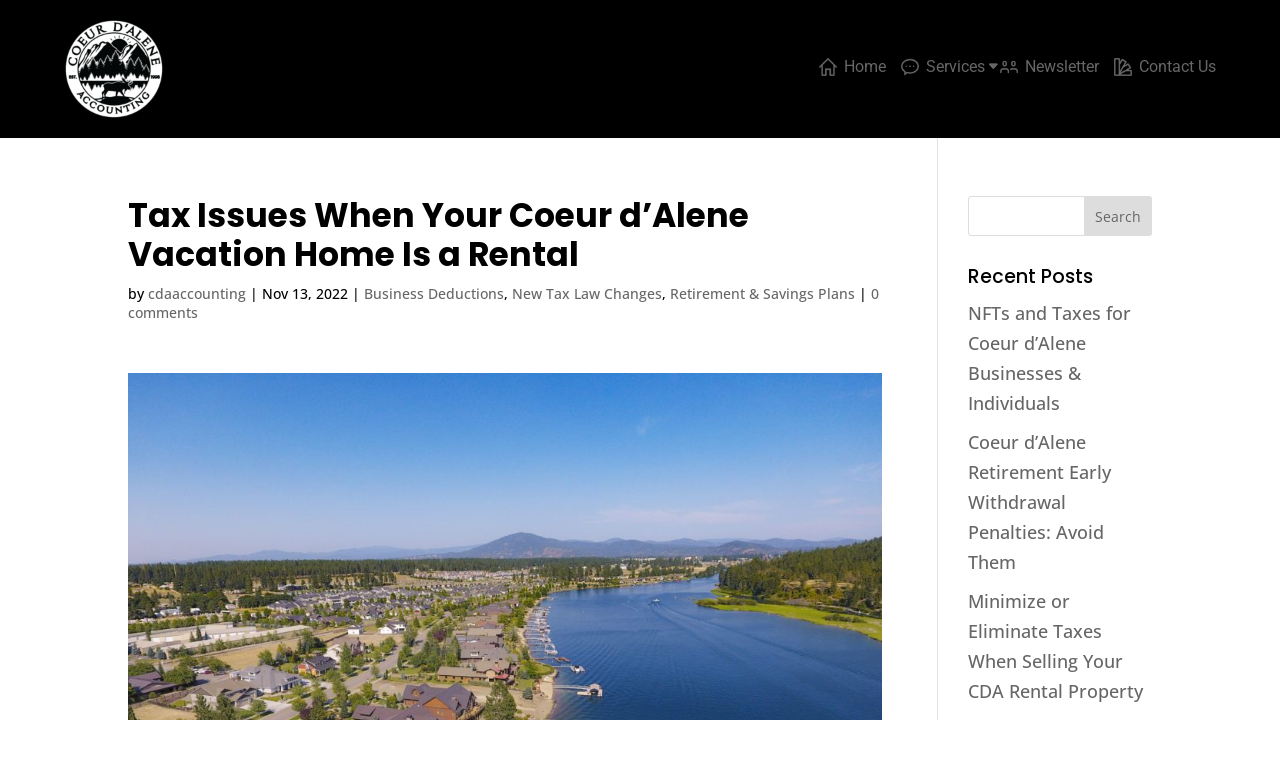

--- FILE ---
content_type: text/css
request_url: https://www.cdaaccounting.com/wp-content/themes/base/style.css?ver=4.27.5
body_size: 127
content:
/*---------------------------------------------------------------------------------

 Theme Name:   Base Child Theme
 Theme URI:    https://divistride.com/product/base-child-theme/
 Description:  A blank child theme for Divi
 Author:       Divi Stride
 Author URI:   https://divistride.com
 Template:     Divi
 Version:      1.0.0
 License:      GNU General Public License v2 or later
 License URI:  http://www.gnu.org/licenses/gpl-2.0.html
------------------------------ ADDITIONAL CSS HERE ------------------------------*/

--- FILE ---
content_type: text/css
request_url: https://www.cdaaccounting.com/wp-content/plugins/ddpro/build/freddie/css/tb-navigation-menus/freddie-no-one-header.css?ver=6.9
body_size: 898
content:
.freddie_no_one_header .et_pb_menu .et_pb_menu__wrap,.freddie_no_one_header .et_pb_menu .et_pb_menu__wrap .et_pb_menu_inner_container,.freddie_no_one_header .et_pb_menu .et_pb_menu__wrap .et_pb_menu__menu,.freddie_no_one_header .et_pb_menu .et_pb_menu__wrap nav.et-menu-nav,.freddie_no_one_header .et_pb_menu .et_pb_menu__wrap ul.et-menu{display:block !important;margin-left:0 !important;margin-right:0 !important}.freddie_no_one_header .et_pb_menu .et_pb_menu__wrap{padding-top:0}.freddie_no_one_header .et_pb_menu .et_pb_menu__wrap ul.et-menu{text-align:right;padding-top:0 !important;float:right}body.et-tb .freddie_no_one_header .et_pb_menu .et_pb_menu__wrap ul.et-menu{float:right !important}.freddie_no_one_header .et_pb_menu .et_pb_menu__wrap ul.et-menu>li:last-child{margin-right:0 !important}.freddie_no_one_header .et_pb_menu .et_pb_menu__wrap ul.et-menu>li{display:block !important;padding:0 !important;float:left;margin-right:33px}.freddie_no_one_header .et_pb_menu .et_pb_menu__wrap ul.et-menu li a{transition:.2s;padding:20px 0 20px 35px !important;display:block;opacity:.4}.freddie_no_one_header .et_pb_menu .et_pb_menu__wrap ul.et-menu li .sub-menu li:last-child{border-bottom:0 !important}.freddie_no_one_header .et_pb_menu .et_pb_menu__wrap ul.et-menu li .sub-menu li{padding:0 !important;width:100%;border-bottom:1px solid #f3f3f3}.freddie_no_one_header .et_pb_menu .et_pb_menu__wrap ul.et-menu li .sub-menu a{padding:5px 20px !important;width:100%;background-color:transparent !important;transform:scale(0.5);opacity:0}.freddie_no_one_header .et_pb_menu .et_pb_menu__wrap ul.et-menu li:hover .sub-menu a{transform:scale(1);opacity:.5}.freddie_no_one_header .et_pb_menu__menu>.et-menu-nav>.et-menu.nav .sub-menu li.current-menu-ancestor>a,.freddie_no_one_header .et_pb_menu__menu>.et-menu-nav>.et-menu.nav .sub-menu li.current-menu-item>a,.freddie_no_one_header .et_pb_menu .et_pb_menu__wrap ul.et-menu li .sub-menu li:hover>a{opacity:1}.freddie_no_one_header .et_pb_menu__menu>.et-menu-nav>.et-menu.nav>li.current-menu-ancestor>a,.freddie_no_one_header .et_pb_menu__menu>.et-menu-nav>.et-menu.nav>li.current-menu-item>a,.freddie_no_one_header .et_pb_menu .et_pb_menu__wrap ul.et-menu>li.current-menu-item>a,.freddie_no_one_header .et_pb_menu .et_pb_menu__wrap ul.et-menu li:hover>a{opacity:1 !important}.freddie_no_one_header .et_pb_menu .et_pb_menu__wrap ul.et-menu .sub-menu li.menu-item-has-children>a:after,.freddie_no_one_header .et_pb_menu .et_pb_menu__wrap ul.et-menu>li.menu-item-has-children>a:after{content:"C";display:block;font-family:ETmodules;position:absolute !important;right:-16px;margin:auto !important;text-align:center;top:50% !important;font-size:16px;transform:translate(0,-50%);line-height:100%;transition:.3s}.freddie_no_one_header .et_pb_menu .et_pb_menu__wrap ul.et-menu .sub-menu li.menu-item-has-children>a:after{position:absolute;left:auto;top:50% !important;transform:translate(0,-50%) rotate(-90deg) !important;right:10px}.freddie_no_one_header .et_pb_menu .et_pb_menu__wrap ul.et-menu>li.menu-item-has-children:hover>a:after{opacity:0 !important}.freddie_no_one_header .et_pb_menu .et_pb_menu__wrap ul.et-menu li .et_pb_image{max-width:25px;transition:.2s;text-align:center;position:absolute;left:0;top:50%;transform:translate(0,-50%)}.freddie_no_one_header .et_pb_menu .et_pb_menu__wrap ul.et-menu li:hover>a>.et_pb_image{left:50%;transform:translate(-50%,-50%)}body:not(.et-fb) .freddie_no_one_header .menu_images{opacity:0 !important;height:0 !important;overflow:hidden !important}.freddie_no_one_header .et_pb_menu .et_pb_menu__wrap .et_mobile_nav_menu ul.et_mobile_menu{border-color:#fff}.freddie_no_one_header .et_pb_menu .et_pb_menu__wrap .et_mobile_nav_menu ul.et_mobile_menu li a{border:none !important}.freddie_no_one_header .et_pb_menu .et_pb_menu__wrap .et_mobile_nav_menu ul.et_mobile_menu li{border-bottom:1px solid rgba(255,255,255,0.2)}.freddie_no_one_header .et_pb_menu .et_pb_menu__wrap ul.et-menu li>a .item_text{display:block;transition:.2s;transform:scaleX(1);transform-origin:right}.freddie_no_one_header .et_pb_menu .et_pb_menu__wrap ul.et-menu li:hover>a .item_text{transform:scaleX(0)}@media only screen and (max-width:1390px){.freddie_no_one_header .et_pb_menu .et_pb_menu__wrap ul.et-menu>li{margin-right:15px}.freddie_no_one_header .et_pb_menu .et_pb_menu__wrap ul.et-menu li .et_pb_image{max-width:18px}.freddie_no_one_header .et_pb_menu .et_pb_menu__wrap ul.et-menu li a{padding:20px 0 20px 25px !important}}@media only screen and (max-width:980px){.freddie_no_one_header .et_pb_menu .et_pb_menu__wrap .et_pb_menu__menu{display:none !important}.freddie_no_one_header .et_pb_menu .et_pb_menu__wrap .et_mobile_nav_menu{margin-right:0 !important;margin-left:0 !important;display:block;text-align:right}.freddie_no_one_header .et_pb_menu .et_pb_menu__wrap .et_mobile_nav_menu ul.et_mobile_menu{padding:20px;width:auto;left:auto;right:0;min-width:260px}.freddie_no_one_header .et_pb_menu .et_pb_menu__wrap .et_mobile_nav_menu ul.et_mobile_menu li a{position:relative;padding:5px 0 5px 23px !important;transition:.3s}.freddie_no_one_header .et_pb_menu .et_pb_menu__wrap .et_mobile_nav_menu ul.et_mobile_menu .sub-menu{padding-left:30px !important}.freddie_no_one_header .et_pb_menu .et_pb_menu__wrap .et_mobile_nav_menu ul.et_mobile_menu .sub-menu .sub-menu{padding-left:0 !important}.freddie_no_one_header .et_pb_menu .et_pb_menu__wrap .et_mobile_nav_menu ul.et_mobile_menu>li li{border:none !important}.freddie_no_one_header .et_pb_menu .et_pb_menu__wrap .et_mobile_nav_menu ul.et_mobile_menu .sub-menu li a{padding:5px 0 5px 0 !important;font-weight:400}.freddie_no_one_header .et_pb_menu .et_pb_menu__wrap .et_mobile_nav_menu ul.et_mobile_menu li .et_pb_image{position:absolute;left:0;top:50%;max-width:17px;transform:translate(0,-50%)}.freddie_no_one_header .et_pb_menu .et_pb_menu__wrap .et_mobile_nav_menu ul.et_mobile_menu li.current-menu-item>a,.freddie_no_one_header .et_pb_menu .et_pb_menu__wrap .et_mobile_nav_menu ul.et_mobile_menu li.current-menu-ancestor>a,.freddie_no_one_header .et_pb_menu .et_pb_menu__wrap .et_mobile_nav_menu ul.et_mobile_menu li a:hover{opacity:.5;background-color:transparent !important}.freddie_no_one_header .et_pb_menu .et_pb_menu__wrap{padding-top:0}}

--- FILE ---
content_type: text/css
request_url: https://www.cdaaccounting.com/wp-content/plugins/ddpro/build/responsive-menus/css/responsive-menu-2.css?ver=6.9
body_size: 482
content:
.et_mobile_menu{border-top:none !important;padding:40px !important;padding-top:69px !important;background:#000}.et_mobile_menu>li:first-child{margin-top:38px !important}.et_mobile_menu li{transition:all 1s ease !important}.et_mobile_menu>span.close{display:block !important;float:right;margin-top:-43px;margin-right:-12px}.et_mobile_menu>span.close:before{content:'\4d';font-family:'ETmodules' !important;font-size:59px;font-weight:100;color:#fff}.et_mobile_menu li span.close{float:right;display:block;margin-top:12px}.et_mobile_menu li a{padding:12px 5%}.et_mobile_menu li span.close:before{content:'\24';color:#fff;font-family:'ETmodules' !important;font-size:19px;font-weight:400}.et_mobile_menu li.menu-item-has-children.menu-opened>span.close:before{content:'\4d' !important}.et_mobile_menu li:not(.menu-item-has-children) span.close:before{content:none !important}.et_mobile_menu li.menu-closed span.close{margin-top:11px}.et_mobile_menu li{clear:both}.et_mobile_menu .menu-item-has-children>a{background-color:#000}.et_mobile_menu li a{font-family:'Roboto',sans-serif;font-size:18px;color:#fff;font-weight:normal !important;border-color:gray;padding-left:0 !important;padding-right:0 !important}.et_mobile_menu ul.sub-menu,.et_mobile_menu ul.sub-menu li{padding-left:0 !important}.et_mobile_menu ul.sub-menu li a{font-size:16px;padding:12px 10px;padding-left:15px !important}.et_mobile_menu ul.sub-menu ul.sub-menu li a{padding-left:30px !important}.et_mobile_menu li a:hover,.et_mobile_menu li a:active,.et_mobile_menu li.current-menu-item a{color:#808080 !important}.et_mobile_menu li.menu-closed span.close:before{content:'\24'}#main-header .et_mobile_menu li.menu-closed ul.sub-menu{display:none !important;transition:all 1s ease !important}#main-header .et_mobile_menu li.menu-opened ul.sub-menu ul.sub-menu{display:none !important;transition:all 1s ease !important}#main-header .et_mobile_menu li.menu-opened ul.sub-menu li.menu-opened ul.sub-menu{display:block !important;transition:all 1s ease !important}.et_mobile_menu li span.close:hover{cursor:pointer}@media only screen and (max-width:600px){.et_mobile_menu{padding:40px 25px 25px 25px !important}.et_mobile_menu>span.close{margin-top:-13px}}

--- FILE ---
content_type: text/css
request_url: https://www.cdaaccounting.com/wp-content/plugins/ddpro/build/diana/css/diana-overlays-popups.css?ver=6.9
body_size: 257
content:
body.et-fb:not(.single-et_pb_layout) .ddp_pop_up,body:not(.et-fb) .ddp_pop_up,body.et-fb:not(.single-et_pb_layout) .diana_overlays_popup2,body:not(.et-fb) .diana_overlays_popup2,body.et-fb:not(.single-et_pb_layout) .diana_overlays_popup3,body:not(.et-fb) .diana_overlays_popup3,body.et-fb:not(.single-et_pb_layout) .diana_overlays_popup4,body:not(.et-fb) .diana_overlays_popup4,body.et-fb:not(.single-et_pb_layout) .diana_overlays_popup5,body:not(.et-fb) .diana_overlays_popup5,body.et-fb:not(.single-et_pb_layout) .diana_overlays_popup6,body:not(.et-fb) .diana_overlays_popup6,body.et-fb:not(.single-et_pb_layout) .diana_overlays_popup7,body:not(.et-fb) .diana_overlays_popup7,body.et-fb:not(.single-et_pb_layout) .diana_overlays_popup8,body:not(.et-fb) .diana_overlays_popup8,body.et-fb:not(.single-et_pb_layout) .ragnar_popups_1,body:not(.et-fb) .ragnar_popups_1,body.et-fb:not(.single-et_pb_layout) .ragnar_popups_2,body:not(.et-fb) .ragnar_popups_2,body.et-fb:not(.single-et_pb_layout) .ragnar_popups_3,body:not(.et-fb) .ragnar_popups_3,body.et-fb:not(.single-et_pb_layout) .ragnar_popups_4,body:not(.et-fb) .ragnar_popups_4,body.et-fb:not(.single-et_pb_layout) .ragnar_popups_5,body:not(.et-fb) .ragnar_popups_5,body.et-fb:not(.single-et_pb_layout) .ragnar_popups_6,body:not(.et-fb) .ragnar_popups_6,body.et-fb:not(.single-et_pb_layout) .ragnar_popups_7,body:not(.et-fb) .ragnar_popups_7,body.et-fb:not(.single-et_pb_layout) .ragnar_popups_8,body:not(.et-fb) .ragnar_popups_8,body.et-fb:not(.single-et_pb_layout) .ragnar_popups_9,body:not(.et-fb) .ragnar_popups_9,body.et-fb:not(.single-et_pb_layout) .ragnar_popups_10,body:not(.et-fb) .ragnar_popups_10,body.et-fb:not(.single-et_pb_layout) .ragnar_popups_11,body:not(.et-fb) .ragnar_popups_11,body.et-fb:not(.single-et_pb_layout) .ragnar_popups_12,body:not(.et-fb) .ragnar_popups_12,body.et-fb:not(.single-et_pb_layout) .ragnar_popups_13,body:not(.et-fb) .ragnar_popups_13,body.et-fb:not(.single-et_pb_layout) .ragnar_popups_14,body:not(.et-fb) .ragnar_popups_14,body.et-fb:not(.single-et_pb_layout) .ragnar_popups_15,body:not(.et-fb) .ragnar_popups_15,body.et-fb:not(.single-et_pb_layout) .ragnar_popups_16,body:not(.et-fb) .ragnar_popups_16,body.et-fb:not(.single-et_pb_layout) .ragnar_popups_17,body:not(.et-fb) .ragnar_popups_17{display:none}body div[class*=ragnar_popups]::-webkit-scrollbar{display:none}body div[class*=ragnar_popups]{-ms-overflow-style:none;scrollbar-width:none}.ddp_pop_up{padding-top:9% !important;position:fixed !important;top:0 !important;left:0 !important;width:100% !important;min-height:100% !important;z-index:99999999 !important;display:none}

--- FILE ---
content_type: application/javascript
request_url: https://www.cdaaccounting.com/wp-content/plugins/ddpro/build/responsive-menus/js/responsive-menu-2.js?ver=6.9
body_size: 152
content:
!function(e){setTimeout(function(){e(".et_mobile_menu:not(.changed)").prepend('<span class="close"></span>'),e(".et_mobile_menu li:not(.changed)").prepend('<span class="close"></span>'),e(".et_mobile_menu, .et_mobile_menu li:not(.changed)").addClass("changed"),e(".et_mobile_menu li.menu-item-has-children").addClass("menu-closed"),e(this).addClass("changed"),e(".et_mobile_menu > span.close").on("click",function(){e(".mobile_menu_bar_toggle").click()}),e(".et_mobile_menu li span.close").on("click",function(n){n.preventDefault(),e(this).parent("li.menu-item-has-children").toggleClass("menu-closed").toggleClass("menu-opened")}),e(".et_mobile_menu li.menu-item-has-children a").on("click",function(n){void 0===e(this).attr("href")&&(n.preventDefault(),e(this).parent("li.menu-item-has-children").toggleClass("menu-closed").toggleClass("menu-opened"))})},1e3)}(jQuery);

--- FILE ---
content_type: application/javascript
request_url: https://www.cdaaccounting.com/wp-content/plugins/ddpro/build/freddie/js/tb-navigation-menus/freddieScriptNoOneHeader.js?ver=6.9
body_size: 264
content:
!function(e){var n=500;ua=navigator.userAgent,(ua.indexOf("MSIE ")>-1||ua.indexOf("Trident/")>-1)&&(n=5e3),e("body").hasClass("et-fb")&&(n=1e4),setTimeout(function(){0!==e("body:not(.et-fb) .freddie_no_one_header").length&&(e(window).width()>980?e(".freddie_no_one_header .et_pb_menu .et_pb_menu__wrap ul.et-menu > li").each(function(){var n=e(this).children("a").text(),_=e(this).prevAll().length+1;0!==e(".freddie_no_one_header .menu_images .image_item_"+_).length&&(e(this).children("a").html(e('<span class="item_text">'+n+"</span>")),e(this).children("a").prepend(e(".freddie_no_one_header .menu_images .image_item_"+_)))}):e(".freddie_no_one_header .et_pb_menu .et_mobile_nav_menu ul.et_mobile_menu > li").each(function(){var n=e(this).prevAll().length+1;0!==e(".freddie_no_one_header .menu_images .image_item_"+n).length&&e(this).children("a").prepend(e(".freddie_no_one_header .menu_images .image_item_"+n))}),e(".freddie_no_one_header .menu_images").remove())},n)}(jQuery);

--- FILE ---
content_type: application/javascript
request_url: https://www.cdaaccounting.com/wp-content/plugins/ddpro/build/diana/js/dianaPopups.js?ver=6.9
body_size: 1865
content:
!(function (o) {
    function e() {
        if ("ddpPopUpCookie" !== o.cookie("ddp_pop_up_cookie")) {
            if (-1 !== ddp_php_vars.ddp_pop_template.indexOf("custom")) {
                for (var e = 1; e < 18; e++)
                    ddp_php_vars.ddp_pop_template === "ragnar_" + e &&
                    o("body:not(.et-fb) .ragnar_popups_" + e)
                        .hide("slow")
                        .removeClass("opened_popup");
                o("body:not(.et-fb) .diana_overlays_popup8").hide("slow"),
                    o("body:not(.et-fb) .diana_overlays_popup7").hide("slow"),
                    o("body:not(.et-fb) .diana_overlays_popup5").fadeOut(300).removeClass("opened"),
                    o("body:not(.et-fb) .diana_overlays_popup6").hide("slow"),
                    o("body:not(.et-fb) .diana_overlays_popup4").fadeOut(200).removeClass("opened"),
                    o("body:not(.et-fb) .diana_overlays_popup3").fadeOut(200).removeClass("opened"),
                    o("body:not(.et-fb) .diana_overlays_popup2").fadeOut(200).removeClass("opened"),
                    o("body:not(.et-fb) .ddp_pop_up").show("slow");
            }
            if ("diana_1" === ddp_php_vars.ddp_pop_template) {
                for (e = 1; e < 18; e++)
                    ddp_php_vars.ddp_pop_template === "ragnar_" + e &&
                    o("body:not(.et-fb) .ragnar_popups_" + e)
                        .hide("slow")
                        .removeClass("opened_popup");
                o("body:not(.et-fb) .diana_overlays_popup8").hide("slow"),
                    o("body:not(.et-fb) .diana_overlays_popup7").hide("slow"),
                    o("body:not(.et-fb) .diana_overlays_popup5").fadeOut(300).removeClass("opened"),
                    o("body:not(.et-fb) .ddp_pop_up").hide("slow"),
                    o("body:not(.et-fb) .diana_overlays_popup4").fadeOut(200).removeClass("opened"),
                    o("body:not(.et-fb) .diana_overlays_popup3").fadeOut(200).removeClass("opened"),
                    o("body:not(.et-fb) .diana_overlays_popup2").fadeOut(200).removeClass("opened"),
                    o("body:not(.et-fb) .diana_overlays_popup6").show("slow");
            }
            if ("diana_2" === ddp_php_vars.ddp_pop_template) {
                for (e = 1; e < 18; e++)
                    ddp_php_vars.ddp_pop_template === "ragnar_" + e &&
                    o("body:not(.et-fb) .ragnar_popups_" + e)
                        .hide("slow")
                        .removeClass("opened_popup");
                o("body:not(.et-fb) .diana_overlays_popup6").hide("slow"),
                    o("body:not(.et-fb) .diana_overlays_popup7").hide("slow"),
                    o("body:not(.et-fb) .diana_overlays_popup5").fadeOut(300).removeClass("opened"),
                    o("body:not(.et-fb) .ddp_pop_up").hide("slow"),
                    o("body:not(.et-fb) .diana_overlays_popup4").fadeOut(200).removeClass("opened"),
                    o("body:not(.et-fb) .diana_overlays_popup3").fadeOut(200).removeClass("opened"),
                    o("body:not(.et-fb) .diana_overlays_popup3").fadeOut(200).removeClass("opened"),
                    o("body:not(.et-fb) .diana_overlays_popup8").show("slow");
            }
            if ("diana_3" === ddp_php_vars.ddp_pop_template) {
                for (e = 1; e < 18; e++)
                    ddp_php_vars.ddp_pop_template === "ragnar_" + e &&
                    o("body:not(.et-fb) .ragnar_popups_" + e)
                        .hide("slow")
                        .removeClass("opened_popup");
                o("body:not(.et-fb) .diana_overlays_popup6").hide("slow"),
                    o("body:not(.et-fb) .diana_overlays_popup8").hide("slow"),
                    o("body:not(.et-fb) .diana_overlays_popup5").fadeOut(300).removeClass("opened"),
                    o("body:not(.et-fb) .ddp_pop_up").hide("slow"),
                    o("body:not(.et-fb) .diana_overlays_popup4").fadeOut(200).removeClass("opened"),
                    o("body:not(.et-fb) .diana_overlays_popup3").fadeOut(200).removeClass("opened"),
                    o("body:not(.et-fb) .diana_overlays_popup2").fadeOut(200).removeClass("opened"),
                    o("body:not(.et-fb) .diana_overlays_popup7").show("slow");
            }
            if ("diana_4" === ddp_php_vars.ddp_pop_template) {
                for (e = 1; e < 18; e++)
                    ddp_php_vars.ddp_pop_template === "ragnar_" + e &&
                    o("body:not(.et-fb) .ragnar_popups_" + e)
                        .hide("slow")
                        .removeClass("opened_popup");
                o("body:not(.et-fb) .diana_overlays_popup6").hide("slow"),
                    o("body:not(.et-fb) .diana_overlays_popup8").hide("slow"),
                    o("body:not(.et-fb) .diana_overlays_popup7").hide("slow"),
                    o("body:not(.et-fb) .ddp_pop_up").hide("slow"),
                    o("body:not(.et-fb) .diana_overlays_popup4").fadeOut(200).removeClass("opened"),
                    o("body:not(.et-fb) .diana_overlays_popup3").fadeOut(200).removeClass("opened"),
                    o("body:not(.et-fb) .diana_overlays_popup2").fadeOut(200).removeClass("opened"),
                    o("body:not(.et-fb) .diana_overlays_popup5").fadeIn(300).addClass("opened");
            }
            if ("diana_5" === ddp_php_vars.ddp_pop_template) {
                for (e = 1; e < 18; e++)
                    ddp_php_vars.ddp_pop_template === "ragnar_" + e &&
                    o("body:not(.et-fb) .ragnar_popups_" + e)
                        .hide("slow")
                        .removeClass("opened_popup");
                o("body:not(.et-fb) .diana_overlays_popup6").hide("slow"),
                    o("body:not(.et-fb) .diana_overlays_popup8").hide("slow"),
                    o("body:not(.et-fb) .diana_overlays_popup7").hide("slow"),
                    o("body:not(.et-fb) .ddp_pop_up").hide("slow"),
                    o("body:not(.et-fb) .diana_overlays_popup5").fadeOut(300).removeClass("opened"),
                    o("body:not(.et-fb) .diana_overlays_popup3").fadeOut(200).removeClass("opened"),
                    o("body:not(.et-fb) .diana_overlays_popup2").fadeOut(200).removeClass("opened"),
                    o("body:not(.et-fb) .diana_overlays_popup4").fadeIn(200).addClass("opened"),
                    o(".diana_overlays_popup4 .et_pb_search input.et_pb_s").focus();
            }
            if ("diana_6" === ddp_php_vars.ddp_pop_template) {
                for (e = 1; e < 18; e++)
                    ddp_php_vars.ddp_pop_template === "ragnar_" + e &&
                    o("body:not(.et-fb) .ragnar_popups_" + e)
                        .hide("slow")
                        .removeClass("opened_popup");
                o("body:not(.et-fb) .diana_overlays_popup6").hide("slow"),
                    o("body:not(.et-fb) .diana_overlays_popup8").hide("slow"),
                    o("body:not(.et-fb) .diana_overlays_popup7").hide("slow"),
                    o("body:not(.et-fb) .ddp_pop_up").hide("slow"),
                    o("body:not(.et-fb) .diana_overlays_popup5").fadeOut(300).removeClass("opened"),
                    o("body:not(.et-fb) .diana_overlays_popup4").fadeOut(200).removeClass("opened"),
                    o("body:not(.et-fb) .diana_overlays_popup2").fadeOut(200).removeClass("opened"),
                    o("body:not(.et-fb) .et_pb_section:not(.diana_overlays_popup3)").css("transform", "scale3d(0.7,0.7,1)"),
                    o("body:not(.et-fb) .diana_overlays_popup3").fadeIn(200).addClass("opened"),
                    o(".diana_overlays_popup3 .et_pb_search input.et_pb_s").focus();
            }
            if ("diana_7" === ddp_php_vars.ddp_pop_template) {
                for (e = 1; e < 18; e++)
                    ddp_php_vars.ddp_pop_template === "ragnar_" + e &&
                    o("body:not(.et-fb) .ragnar_popups_" + e)
                        .hide("slow")
                        .removeClass("opened_popup");
                o("body:not(.et-fb) .diana_overlays_popup6").hide("slow"),
                    o("body:not(.et-fb) .diana_overlays_popup8").hide("slow"),
                    o("body:not(.et-fb) .diana_overlays_popup7").hide("slow"),
                    o("body:not(.et-fb) .ddp_pop_up").hide("slow"),
                    o("body:not(.et-fb) .diana_overlays_popup5").fadeOut(300).removeClass("opened"),
                    o("body:not(.et-fb) .diana_overlays_popup4").fadeOut(200).removeClass("opened"),
                    o("body:not(.et-fb) .diana_overlays_popup3").fadeOut(200).removeClass("opened"),
                    o("body:not(.et-fb) .diana_overlays_popup2").fadeIn(200).addClass("opened");
            }
            for (e = 1; e < 18; e++)
                ddp_php_vars.ddp_pop_template === "ragnar_" + e &&
                (o("body:not(.et-fb) .diana_overlays_popup6").hide("slow"),
                    o("body:not(.et-fb) .diana_overlays_popup8").hide("slow"),
                    o("body:not(.et-fb) .diana_overlays_popup7").hide("slow"),
                    o("body:not(.et-fb) .ddp_pop_up").hide("slow"),
                    o("body:not(.et-fb) .diana_overlays_popup5").fadeOut(300).removeClass("opened"),
                    o("body:not(.et-fb) .diana_overlays_popup4").fadeOut(200).removeClass("opened"),
                    o("body:not(.et-fb) .diana_overlays_popup3").fadeOut(200).removeClass("opened"),
                    o("body:not(.et-fb) .diana_overlays_popup2").fadeOut(200).removeClass("opened"),
                    o("body:not(.et-fb) .ragnar_popups_" + e).insertAfter("#page-container > :last-child"),
                    o("body:not(.et-fb) .ragnar_popups_" + e)
                        .css("display", "flex")
                        .hide()
                        .fadeIn()
                        .addClass("opened_popup"));
        }
        setTimeout(function () {
            for (var e = "", p = 1; p < 18; p++) e += ", body:not(.et-fb) .ragnar_popups_" + p + " a.close_icon";
            o(
                "body:not(.et-fb) .diana_overlays_popup6 a.close_icon,             body:not(.et-fb) .diana_overlays_popup8 a.close_icon,             body:not(.et-fb) .diana_overlays_popup7 a.close_icon,             body:not(.et-fb) .diana_overlays_popup5 a.close_icon,             body:not(.et-fb) .ddp_pop_up a.close_icon,             body:not(.et-fb) .diana_overlays_popup4 a.close_icon,            body:not(.et-fb) .diana_overlays_popup3 a.close_icon,            body:not(.et-fb) .diana_overlays_popup2 a.close_icon" +
                e
            ).on("click", function () {
                "ddpPopUpCookie" !== o.cookie("ddp_pop_up_cookie") &&
                (o("body:not(.et-fb) .diana_overlays_popup6").hide("slow"),
                    o("body:not(.et-fb) .diana_overlays_popup8").hide("slow"),
                    o("body:not(.et-fb) .diana_overlays_popup7").hide("slow"),
                    o("body:not(.et-fb) .ddp_pop_up").hide("slow"),
                    o("body:not(.et-fb) .diana_overlays_popup5").fadeOut(300).removeClass("opened"),
                    o("body:not(.et-fb) .diana_overlays_popup4").fadeOut(200).removeClass("opened"),
                    o("body:not(.et-fb) .diana_overlays_popup3").fadeOut(200).removeClass("opened"),
                    o("body:not(.et-fb) .diana_overlays_popup2").fadeOut(200).removeClass("opened"),
                    o.cookie("ddp_pop_up_cookie", "ddpPopUpCookie", { expires: ddp_php_vars.ddp_pop_days, path: "/" }));
            }),
                o(
                    ".ragnar_popups_1 .et_pb_column .et_pb_button_module_wrapper .close_icon,                 .ragnar_popups_2 .et_pb_column .et_pb_button_module_wrapper .close_icon,                 .ragnar_popups_3 .et_pb_column .et_pb_button_module_wrapper .close_icon,                 .ragnar_popups_4 .et_pb_column .et_pb_button_module_wrapper .close_icon,                 .ragnar_popups_5 .et_pb_column .et_pb_button_module_wrapper .close_icon,                 .ragnar_popups_6 .et_pb_column .et_pb_button_module_wrapper .close_icon,                 .ragnar_popups_7 .et_pb_column .et_pb_button_module_wrapper .close_icon,                 .ragnar_popups_8 .et_pb_column .et_pb_button_module_wrapper .close_icon,                 .ragnar_popups_9 .et_pb_column .et_pb_button_module_wrapper .close_icon,                 .ragnar_popups_10 .et_pb_column .et_pb_button_module_wrapper .close_icon,                 .ragnar_popups_11 .et_pb_column .et_pb_button_module_wrapper .close_icon,                 .ragnar_popups_12 .et_pb_column .et_pb_button_module_wrapper .close_icon,                 .ragnar_popups_13 .et_pb_column .et_pb_button_module_wrapper .close_icon,                 .ragnar_popups_14 .et_pb_column .et_pb_button_module_wrapper .close_icon,                 .ragnar_popups_15 .et_pb_column .et_pb_button_module_wrapper .close_icon,                 .ragnar_popups_16 .et_pb_column .et_pb_button_module_wrapper .close_icon,                 .ragnar_popups_17 .et_pb_column .et_pb_button_module_wrapper .close_icon"
                ).on("click", function (e) {
                    "ddpPopUpCookie" !== o.cookie("ddp_pop_up_cookie") && o.cookie("ddp_pop_up_cookie", "ddpPopUpCookie", { expires: ddp_php_vars.ddp_pop_days, path: "/" });
                });
        }, 300);
    }
    o(
        "body:not(.et-fb) .diana_overlays_popup6, body:not(.et-fb) .diana_overlays_popup8, body:not(.et-fb) .diana_overlays_popup7, body:not(.et-fb) .diana_overlays_popup5, body:not(.et-fb) .ddp_pop_up, body:not(.et-fb) .diana_overlays_popup4, body:not(.et-fb) .diana_overlays_popup3, body:not(.et-fb) .diana_overlays_popup2, body:not(.et-fb) [class*=ragnar_popups_]"
    ).insertAfter("#page-container > :last-child"),
    "1" === ddp_php_vars.ddp_pop_show_load &&
    setTimeout(function () {
        e();
    }, 1e3 * ddp_php_vars.ddp_pop_delay),
    "1" === ddp_php_vars.ddp_pop_show_leave &&
    o("html").mouseleave(function () {
        e();
    }),
    "1" === ddp_php_vars.ddp_pop_show_scroll &&
    o(window).on("scroll", function () {
        var p, a, _, t;
        (p = o(window).height()), (a = o(document).height()), (_ = o(window).scrollTop()), (t = a - p), Math.floor((_ / t) * 100) >= ddp_php_vars.ddp_pop_scroll_per && e();
    }),
        o("body:not(.et-fb) .ddp_pop_up_trigger").on("click", function (e) {
            e.preventDefault(), o("body:not(.et-fb) .ddp_pop_up").show("slow");
        }),
        o("body:not(.et-fb) .popup_contact_form_trigger").on("click", function (e) {
            e.preventDefault(), o("body:not(.et-fb) .diana_overlays_popup6").show("slow");
        }),
        o("body:not(.et-fb) .popup_pricing_trigger").on("click", function (e) {
            e.preventDefault(), o("body:not(.et-fb) .diana_overlays_popup8").show("slow");
        }),
        o("body:not(.et-fb) .popup_portfolio_trigger").on("click", function (e) {
            e.preventDefault(), o("body:not(.et-fb) .diana_overlays_popup7").show("slow");
        }),
        o("body:not(.et-fb) .popup_striking_search_trigger").on("click", function (e) {
            e.preventDefault(), o("body:not(.et-fb) .diana_overlays_popup5").fadeIn(300).addClass("opened");
        }),
        o("body:not(.et-fb) .popup_prominent_search_trigger").on("click", function (e) {
            e.preventDefault(), o("body:not(.et-fb) .diana_overlays_popup4").fadeIn(200).addClass("opened"), o(".diana_overlays_popup4 .et_pb_search input.et_pb_s").focus();
        }),
        o("body:not(.et-fb) .popup_special_search_trigger").on("click", function (e) {
            e.preventDefault(),
                o("body:not(.et-fb) .et_pb_section:not(.diana_overlays_popup3)").css("transform", "scale3d(0.7,0.7,1)"),
                o("body:not(.et-fb) .diana_overlays_popup3").fadeIn(200).addClass("opened"),
                o(".diana_overlays_popup3 .et_pb_search input.et_pb_s").focus();
        }),
        o("body:not(.et-fb) .popup_salient_search_trigger").on("click", function (e) {
            e.preventDefault(), o("body:not(.et-fb) .diana_overlays_popup2").fadeIn(200).addClass("opened");
        }),
        o(".ddp_pop_up .et_pb_column .et_pb_button_module_wrapper .close_icon ").on("click", function (e) {
            e.preventDefault(), o("body:not(.et-fb) .ddp_pop_up").hide("slow");
        }),
        o(".diana_overlays_popup6 .et_pb_column .et_pb_button_module_wrapper .close_icon ").on("click", function (e) {
            e.preventDefault(), o("body:not(.et-fb) .diana_overlays_popup6").hide("slow");
        }),
        o(".diana_overlays_popup8 .et_pb_column .et_pb_button_module_wrapper .close_icon ").on("click", function (e) {
            e.preventDefault(), o("body:not(.et-fb) .diana_overlays_popup8").hide("slow");
        }),
        o(".diana_overlays_popup7 .et_pb_column .et_pb_button_module_wrapper .close_icon ").on("click", function (e) {
            e.preventDefault(), o("body:not(.et-fb) .diana_overlays_popup7").hide("slow");
        }),
        o(".diana_overlays_popup5 .et_pb_column .et_pb_button_module_wrapper .close_icon ").on("click", function (e) {
            e.preventDefault(), o("body:not(.et-fb) .diana_overlays_popup5").fadeOut(300).removeClass("opened");
        }),
        o(".diana_overlays_popup7 .et_pb_column .et_pb_portfolio_item").on("click", function (e) {
            var p = o(this).find("h2.et_pb_module_header a").attr("href");
            window.location.href = p;
        });
    var p = 0;
    if (o("body").hasClass("et-fb")) p = 8e3;
    setTimeout(function () {
        o(".diana_overlays_popup8 .et_pb_column .et_pb_pricing .et_pb_pricing_table ").each(function () {
            o(this).find(".et_pb_pricing_content_top").insertBefore(o(this).find(".et_pb_best_value"));
        });
    }, p),
        o(".diana_overlays_popup4 .et_pb_search input.et_pb_s").on("change paste keyup", function () {
            "" === o(this).attr("value")
                ? o(".diana_overlays_popup4 .et_pb_search label.screen-reader-text").css("cssText", "display: block !important")
                : o(".diana_overlays_popup4 .et_pb_search label.screen-reader-text").css("cssText", "display: none !important");
        }),
        o(".diana_overlays_popup4 .et_pb_search input.et_pb_s").blur(function () {
            "" === o(this).attr("value") && o(".diana_overlays_popup4 .et_pb_search label.screen-reader-text").css("cssText", "display: block !important");
        }),
        o(".diana_overlays_popup4 .et_pb_column .et_pb_button_module_wrapper .close_icon ").on("click", function (e) {
            e.preventDefault(), o("body:not(.et-fb) .diana_overlays_popup4").fadeOut(200).removeClass("opened");
        });
    var a = 200;
    if (o("body").hasClass("et-fb")) a = 1e4;
    setTimeout(function () {
        o(".diana_overlays_popup4 .et_pb_search input.et_pb_searchsubmit").attr("value", "T");
        var e = o(".diana_overlays_popup4 .et_pb_search input.et_pb_s").attr("placeholder");
        o(".diana_overlays_popup4 .et_pb_search label.screen-reader-text").text(e);
    }, a),
        setInterval(function () {
            "T" !== o("body.et-fb #et-fb-app-frame").contents().find(".diana_overlays_popup4 .et_pb_search input.et_pb_searchsubmit").val() &&
            o("body.et-fb #et-fb-app-frame").contents().find(".diana_overlays_popup4 .et_pb_search input.et_pb_searchsubmit").val("T");
        }, 1),
        o(".diana_overlays_popup3 .et_pb_search input.et_pb_s").on("change paste keyup", function () {
            "" === o(this).attr("value")
                ? o(".diana_overlays_popup3 .et_pb_search label.screen-reader-text").css("cssText", "display: block !important")
                : o(".diana_overlays_popup3 .et_pb_search label.screen-reader-text").css("cssText", "display: none !important");
        }),
        o(".diana_overlays_popup3 .et_pb_search input.et_pb_s").blur(function () {
            "" === o(this).attr("value") && o(".diana_overlays_popup3 .et_pb_search label.screen-reader-text").css("cssText", "display: block !important");
        }),
        o(".diana_overlays_popup3 .et_pb_column .et_pb_button_module_wrapper .close_icon ").on("click", function (e) {
            e.preventDefault(), o("body:not(.et-fb) .diana_overlays_popup3").fadeOut(200).removeClass("opened"), o("body:not(.et-fb) .et_pb_section:not(.diana_overlays_popup3)").css("transform", "scale(1)");
        }),
        o(document).on("keyup", function (e) {
            27 === e.keyCode &&
            o("body:not(.et-fb) .diana_overlays_popup3").length > 0 &&
            (o("body:not(.et-fb) .diana_overlays_popup3").fadeOut(200).removeClass("opened"), o("body:not(.et-fb) .et_pb_section:not(.diana_overlays_popup3)").css("transform", "scale3d(1,1,1)"));
        }),
    o(".diana_overlays_popup3").length > 0 && o('body:not(.et-fb) .et_pb_section:not([class*="diana_overlays"])').css("transition", "0.5s");
    var _ = 200;
    if (o("body").hasClass("et-fb")) _ = 1e4;
    setTimeout(function () {
        var e = o(".diana_overlays_popup3 .et_pb_search input.et_pb_s").attr("placeholder");
        o(".diana_overlays_popup3 .et_pb_search label.screen-reader-text").text(e);
    }, _),
        o(".diana_overlays_popup2 .et_pb_column .et_pb_button_module_wrapper .close_icon ").on("click", function (e) {
            e.preventDefault(), o("body:not(.et-fb) .diana_overlays_popup2").fadeOut(200).removeClass("opened");
        });
    a = 200;
    if (o("body").hasClass("et-fb")) a = 1e4;
    setTimeout(function () {
        o(".diana_overlays_popup2 .et_pb_search input.et_pb_searchsubmit").attr("value", "U");
        var e = o(".diana_overlays_popup2 .et_pb_search input.et_pb_s").attr("placeholder");
        o(".diana_overlays_popup2 .et_pb_search label.screen-reader-text").text(e);
    }, a),
        setInterval(function () {
            "U" !== o("body.et-fb #et-fb-app-frame").contents().find(".diana_overlays_popup2 .et_pb_search input.et_pb_searchsubmit").val() &&
            o("body.et-fb #et-fb-app-frame").contents().find(".diana_overlays_popup2 .et_pb_search input.et_pb_searchsubmit").val("U");
        }, 1),
        o(".diana_overlays_popup2 .et_pb_search input.et_pb_s").on("change paste keyup", function () {
            "" === o(this).attr("value")
                ? o(".diana_overlays_popup2 .et_pb_search label.screen-reader-text").css("cssText", "display: block !important")
                : o(".diana_overlays_popup2 .et_pb_search label.screen-reader-text").css("cssText", "display: none !important");
        }),
        o(".diana_overlays_popup2 .et_pb_search input.et_pb_s").blur(function () {
            "" === o(this).attr("value") && o(".diana_overlays_popup2 .et_pb_search label.screen-reader-text").css("cssText", "display: block !important");
        });
})(jQuery);
